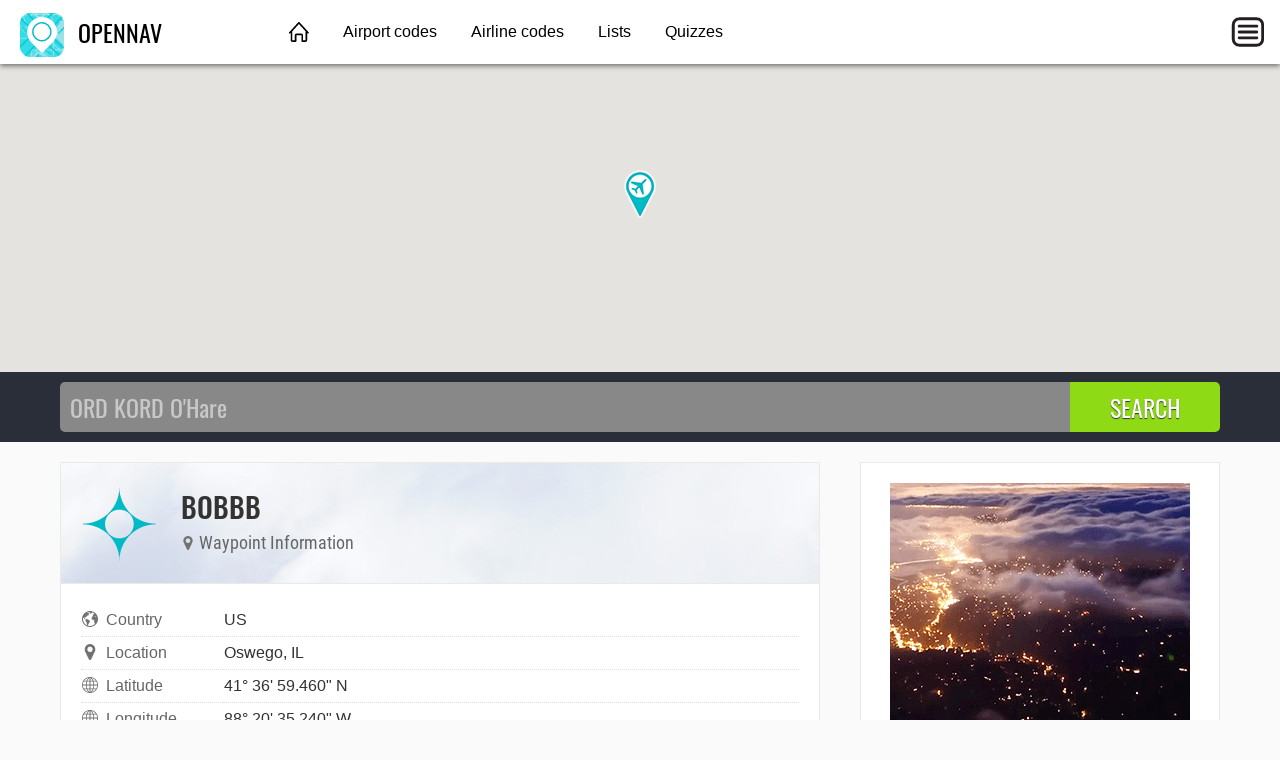

--- FILE ---
content_type: text/html; charset=utf-8
request_url: https://opennav.com/waypoint/US/BOBBB
body_size: 4567
content:
<!DOCTYPE html>
<html lang="en">
<head>
	<title>BOBBB waypoint | OpenNav</title>
	<meta charset="utf-8" />
	<meta name="viewport" content="width=device-width, initial-scale=1" />
	<meta name="keywords" content="airport, nav, navaid, vor, vortac, ndb, dme, waypoint, fix, airway, air route, rnav, gps, navigation, aviation" />
	<meta name="description" content="Maps and information about BOBBB aviation waypoint △ Oswego, IL US • Lat: 41° 36' 59.460&quot; N Lon: 88° 20' 35.240&quot; W • Click here to find more." />
	<meta property="og:image" content="https://opennav.com/images/ogimage.png" />
	<link href="https://opennav.com/waypoint/US/BOBBB" rel="canonical" />
	<link href="https://opennav.jp/ウェイポイント/US/BOBBB" hreflang="ja-JP" rel="alternate" />
	<link type="text/css" href="/fonts/Oswald.css" rel="stylesheet" />
	<link type="text/css" href="/fonts/RobotoCondensed.css" rel="stylesheet" />
	<link type="text/css" href="/css/opennav.css?20220306" rel="stylesheet" />

<script>window.msAdsQueue = window.msAdsQueue || [];</script>
<script async src="https://adsdk.microsoft.com/pubcenter/sdk.js?siteId=10321398&publisherId=252963727" crossorigin="anonymous"></script>

<script>
var latlng;
function initMaps() {
	latlng = new google.maps.LatLng(41.616517,-88.343122);
	var mapOptions = { zoom: 10, center: latlng, mapTypeId: google.maps.MapTypeId.HYBRID };
	var fullmap = new google.maps.Map(document.getElementById("fullmap"), mapOptions);
	new google.maps.Marker({position:latlng,map:fullmap,title:"BOBBB",icon:"/images/map-marker-plane.png"});

	if (typeof waypointmap === "function") { waypointmap(); }
	if (typeof airportmap === "function") { airportmap(); }
	if (typeof navaidmap === "function") { navaidmap(); }
}
</script>
</head>
<body>
	<header class="topnav">
		<div class="topnav-inner">
			<input id="mobilemenu-button" type="checkbox" class="mobilemenu-checkbox" />
			<nav>
				<div class="logo">
					<a href="/"><img src="/images/opennav-icon-44.png" alt="OpenNav" /> OPENNAV</a>
				</div>
				<ul class="menu">
					<li><a href="/" class="home">&nbsp;</a></li>
					<li><a href="/airportcodes">Airport codes</a></li>
					<li><a href="/airlinecodes">Airline codes</a></li>
					<li><a href="/lists">Lists</a></li>
					<li><a href="/quizzes">Quizzes</a></li>
				</ul>
				<label for="mobilemenu-button" class="mobilemenu-icon">&nbsp;</label>
				<label for="mobilemenu-button" class="mobilemenu-x">&nbsp;</label>
			</nav>
			<div id="mobilemenu-overlay"></div>
			<div class="mobilemenu">
				<ul>
					<li><a href="/">Home</a></li>
					<li><a href="/airportcodes">Airport codes</a></li>
					<li><a href="/airlinecodes">Airline codes</a></li>
					<li><a href="/lists">Lists</a></li>
					<li><a href="/quizzes">Quizzes</a></li>
					<li><a href="https://opennav.jp/ウェイポイント/US/BOBBB" class="lang">日本語</a></li>
				</ul>
			</div>
		</div>
	</header>
	<script>
	function closemenu(e){
		if(!e.target.matches('#mobilemenu-button,.mobilemenu-icon,.mobilemenu-x')){
			document.getElementById('mobilemenu-button').checked=false;
		}
	}
	document.body.addEventListener('click',closemenu);
	document.getElementById('mobilemenu-overlay').addEventListener('touchstart',closemenu);
	</script>
	<div id="fullmap" class="pagetop"></div>
	<form method="post" action="/search">
		<div class="searchbg">
			<div class="searchbar">
				<input type="search" name="q" placeholder="ORD KORD O'Hare" autocomplete="off" autocapitalize="off" />
				<input type="submit" value="SEARCH" />
			</div>
		</div>
	</form>
	<section class="data cacfbcai">
		<div class="main" itemscope itemtype="http://schema.org/GeoCoordinates">
			<meta itemprop="identifier" content="BOBBB" />
			<meta itemprop="name" content="BOBBB" />
			<meta itemprop="description" content="waypoint" />
			<meta itemprop="latitude" content="41.616517" />
			<meta itemprop="longitude" content="-88.343122" />
			<link itemprop="url" href="https://opennav.com/waypoint/US/BOBBB" />
			<link itemprop="image" href="/images/opennav-icon-44.png" />
			<section class="contentbox">
				<header class="title">
					<div class="title-icon chart-icon-waypoint"></div>
					<div>
						<h1>BOBBB</h1>
						<h4><span class="icon"><img src="/waypoint/US/BOBBB/mapmarker.svg" alt="" /></span> Waypoint Information</h4>
					</div>
				</header>
				<div class="contentbody">
<table class="datagrid fullwidth"><tr><td class="datalabel"><img class="dataicon" src="/images/icon-country.svg" alt="" />Country</td><td class="text-darkgray">US</td></tr><tr><td class="datalabel"><img class="dataicon" src="/images/icon-map-marker.svg" alt="" />Location</td><td class="text-darkgray">Oswego, IL</td></tr><tr><td class="datalabel"><img class="dataicon" src="/images/icon-globe.svg" alt="" />Latitude</td><td class="text-darkgray">41° 36' 59.460" N</td></tr><tr><td class="datalabel"><img class="dataicon" src="/images/icon-globe.svg" alt="" />Longitude</td><td class="text-darkgray">88° 20' 35.240" W</td></tr></table>
				</div>
			</section>

			<div class="amazonlinks">
				<h2>Squawk 18.99 For Fun</h2>
				<script async src="//adserve.site/amzn/43714a8a3cdc7e1efd42bfbdc86915fd.js"></script>
			</div>

			<section class="contentbox">
				<header><h3>Waypoints near BOBBB</h3></header>
				<div class="contentbody">
					<table><tr><td><div id="wmap"></div></td>
					<td><div class="waypointlist">
						<a href="/waypoint/US/AHSTN">AHSTN</a><br />
						<a href="/waypoint/US/ATUKE">ATUKE</a><br />
						<a href="/waypoint/US/AZMAT">AZMAT</a><br />
						<a href="/waypoint/US/BEMSE">BEMSE</a><br />
						<a href="/waypoint/US/BOMER">BOMER</a><br />
						<a href="/waypoint/US/CAMLI">CAMLI</a><br />
						<a href="/waypoint/US/CEXAB">CEXAB</a><br />
						<a href="/waypoint/US/CIMKO">CIMKO</a><br />
						<a href="/waypoint/US/COAST">COAST</a><br />
						<a href="/waypoint/US/DACKS">DACKS</a><br />
						<a href="/waypoint/US/DEGAN">DEGAN</a><br />
						<a href="/waypoint/US/EPABE">EPABE</a><br />
						<a href="/waypoint/US/FINZR">FINZR</a><br />
						<a href="/waypoint/US/GATLY">GATLY</a><br />
						<a href="/waypoint/US/GIDVE">GIDVE</a><br />
						<a href="/waypoint/US/HAMKO">HAMKO</a><br />
						<a href="/waypoint/US/HAPEX">HAPEX</a><br />
						<a href="/waypoint/US/HARIE">HARIE</a><br />
						<a href="/waypoint/US/HEGBI">HEGBI</a><br />
						<a href="/waypoint/US/HIHRY">HIHRY</a><br />
						<a href="/waypoint/US/HOBLT">HOBLT</a><br />
						<a href="/waypoint/US/HOGIE">HOGIE</a><br />
						<a href="/waypoint/US/JERRY">JERRY</a><br />
						<a href="/waypoint/US/KAREY">KAREY</a><br />
						<a href="/waypoint/US/LEEDN">LEEDN</a><br />
						<a href="/waypoint/US/LIARR">LIARR</a><br />
						<a href="/waypoint/US/MINOK">MINOK</a><br />
						<a href="/waypoint/US/NECLY">NECLY</a><br />
						<a href="/waypoint/US/PIDGE">PIDGE</a><br />
						<a href="/waypoint/US/RAHNN">RAHNN</a><br />
						<a href="/waypoint/US/RAYLI">RAYLI</a><br />
						<a href="/waypoint/US/RIESR">RIESR</a><br />
						<a href="/waypoint/US/SIRCO">SIRCO</a><br />
						<a href="/waypoint/US/SPNCE">SPNCE</a><br />
						<a href="/waypoint/US/STKNY">STKNY</a><br />
						<a href="/waypoint/US/UQITY">UQITY</a><br />
						<a href="/waypoint/US/USAGE">USAGE</a><br />
						<a href="/waypoint/US/VAINS">VAINS</a><br />
						<a href="/waypoint/US/WHAIL">WHAIL</a><br />
						<a href="/waypoint/US/ZABNU">ZABNU</a><br />
						<a href="/waypoint/US/ZETKO">ZETKO</a><br />
					</div></td></tr></table>
					<script>
					function waypointmap() {
						const mapOptions = { zoom: 10, center: latlng, mapTypeId: google.maps.MapTypeId.HYBRID };
						const wmap = new google.maps.Map(document.getElementById("wmap"), mapOptions);
						new google.maps.Marker({position:new google.maps.LatLng(41.712661,-88.357336),map:wmap,title:"AHSTN",icon:"/images/map-marker-plane.png"}).addListener("click",function(){window.location.href="/waypoint/US/AHSTN"});
						new google.maps.Marker({position:new google.maps.LatLng(41.583308,-88.205614),map:wmap,title:"ATUKE",icon:"/images/map-marker-plane.png"}).addListener("click",function(){window.location.href="/waypoint/US/ATUKE"});
						new google.maps.Marker({position:new google.maps.LatLng(41.771631,-88.350203),map:wmap,title:"AZMAT",icon:"/images/map-marker-plane.png"}).addListener("click",function(){window.location.href="/waypoint/US/AZMAT"});
						new google.maps.Marker({position:new google.maps.LatLng(41.520014,-88.420925),map:wmap,title:"BEMSE",icon:"/images/map-marker-plane.png"}).addListener("click",function(){window.location.href="/waypoint/US/BEMSE"});
						new google.maps.Marker({position:new google.maps.LatLng(41.711686,-88.314261),map:wmap,title:"BOMER",icon:"/images/map-marker-plane.png"}).addListener("click",function(){window.location.href="/waypoint/US/BOMER"});
						new google.maps.Marker({position:new google.maps.LatLng(41.420869,-88.158789),map:wmap,title:"CAMLI",icon:"/images/map-marker-plane.png"}).addListener("click",function(){window.location.href="/waypoint/US/CAMLI"});
						new google.maps.Marker({position:new google.maps.LatLng(41.619658,-88.435189),map:wmap,title:"CEXAB",icon:"/images/map-marker-plane.png"}).addListener("click",function(){window.location.href="/waypoint/US/CEXAB"});
						new google.maps.Marker({position:new google.maps.LatLng(41.656342,-88.195503),map:wmap,title:"CIMKO",icon:"/images/map-marker-plane.png"}).addListener("click",function(){window.location.href="/waypoint/US/CIMKO"});
						new google.maps.Marker({position:new google.maps.LatLng(41.737817,-88.454031),map:wmap,title:"COAST",icon:"/images/map-marker-plane.png"}).addListener("click",function(){window.location.href="/waypoint/US/COAST"});
						new google.maps.Marker({position:new google.maps.LatLng(41.607358,-88.469667),map:wmap,title:"DACKS",icon:"/images/map-marker-plane.png"}).addListener("click",function(){window.location.href="/waypoint/US/DACKS"});
						new google.maps.Marker({position:new google.maps.LatLng(41.683475,-88.217386),map:wmap,title:"DEGAN",icon:"/images/map-marker-plane.png"}).addListener("click",function(){window.location.href="/waypoint/US/DEGAN"});
						new google.maps.Marker({position:new google.maps.LatLng(41.742314,-88.453089),map:wmap,title:"EPABE",icon:"/images/map-marker-plane.png"}).addListener("click",function(){window.location.href="/waypoint/US/EPABE"});
						new google.maps.Marker({position:new google.maps.LatLng(41.651381,-88.250475),map:wmap,title:"FINZR",icon:"/images/map-marker-plane.png"}).addListener("click",function(){window.location.href="/waypoint/US/FINZR"});
						new google.maps.Marker({position:new google.maps.LatLng(41.601508,-88.317100),map:wmap,title:"GATLY",icon:"/images/map-marker-plane.png"}).addListener("click",function(){window.location.href="/waypoint/US/GATLY"});
						new google.maps.Marker({position:new google.maps.LatLng(41.694747,-88.316031),map:wmap,title:"GIDVE",icon:"/images/map-marker-plane.png"}).addListener("click",function(){window.location.href="/waypoint/US/GIDVE"});
						new google.maps.Marker({position:new google.maps.LatLng(41.597878,-88.422775),map:wmap,title:"HAMKO",icon:"/images/map-marker-plane.png"}).addListener("click",function(){window.location.href="/waypoint/US/HAMKO"});
						new google.maps.Marker({position:new google.maps.LatLng(41.648011,-88.204408),map:wmap,title:"HAPEX",icon:"/images/map-marker-plane.png"}).addListener("click",function(){window.location.href="/waypoint/US/HAPEX"});
						new google.maps.Marker({position:new google.maps.LatLng(41.631128,-88.211500),map:wmap,title:"HARIE",icon:"/images/map-marker-plane.png"}).addListener("click",function(){window.location.href="/waypoint/US/HARIE"});
						new google.maps.Marker({position:new google.maps.LatLng(41.807014,-88.278711),map:wmap,title:"HEGBI",icon:"/images/map-marker-plane.png"}).addListener("click",function(){window.location.href="/waypoint/US/HEGBI"});
						new google.maps.Marker({position:new google.maps.LatLng(41.615147,-88.320292),map:wmap,title:"HIHRY",icon:"/images/map-marker-plane.png"}).addListener("click",function(){window.location.href="/waypoint/US/HIHRY"});
						new google.maps.Marker({position:new google.maps.LatLng(41.605781,-88.179419),map:wmap,title:"HOBLT",icon:"/images/map-marker-plane.png"}).addListener("click",function(){window.location.href="/waypoint/US/HOBLT"});
						new google.maps.Marker({position:new google.maps.LatLng(41.773056,-88.197350),map:wmap,title:"HOGIE",icon:"/images/map-marker-plane.png"}).addListener("click",function(){window.location.href="/waypoint/US/HOGIE"});
						new google.maps.Marker({position:new google.maps.LatLng(41.692417,-88.323567),map:wmap,title:"JERRY",icon:"/images/map-marker-plane.png"}).addListener("click",function(){window.location.href="/waypoint/US/JERRY"});
						new google.maps.Marker({position:new google.maps.LatLng(41.771572,-88.353258),map:wmap,title:"KAREY",icon:"/images/map-marker-plane.png"}).addListener("click",function(){window.location.href="/waypoint/US/KAREY"});
						new google.maps.Marker({position:new google.maps.LatLng(41.713158,-88.316353),map:wmap,title:"LEEDN",icon:"/images/map-marker-plane.png"}).addListener("click",function(){window.location.href="/waypoint/US/LEEDN"});
						new google.maps.Marker({position:new google.maps.LatLng(41.678919,-88.222725),map:wmap,title:"LIARR",icon:"/images/map-marker-plane.png"}).addListener("click",function(){window.location.href="/waypoint/US/LIARR"});
						new google.maps.Marker({position:new google.maps.LatLng(41.468864,-88.363286),map:wmap,title:"MINOK",icon:"/images/map-marker-plane.png"}).addListener("click",function(){window.location.href="/waypoint/US/MINOK"});
						new google.maps.Marker({position:new google.maps.LatLng(41.770808,-88.425900),map:wmap,title:"NECLY",icon:"/images/map-marker-plane.png"}).addListener("click",function(){window.location.href="/waypoint/US/NECLY"});
						new google.maps.Marker({position:new google.maps.LatLng(41.460633,-88.419519),map:wmap,title:"PIDGE",icon:"/images/map-marker-plane.png"}).addListener("click",function(){window.location.href="/waypoint/US/PIDGE"});
						new google.maps.Marker({position:new google.maps.LatLng(41.580183,-88.338117),map:wmap,title:"RAHNN",icon:"/images/map-marker-plane.png"}).addListener("click",function(){window.location.href="/waypoint/US/RAHNN"});
						new google.maps.Marker({position:new google.maps.LatLng(41.684808,-88.321778),map:wmap,title:"RAYLI",icon:"/images/map-marker-plane.png"}).addListener("click",function(){window.location.href="/waypoint/US/RAYLI"});
						new google.maps.Marker({position:new google.maps.LatLng(41.700350,-88.416347),map:wmap,title:"RIESR",icon:"/images/map-marker-plane.png"}).addListener("click",function(){window.location.href="/waypoint/US/RIESR"});
						new google.maps.Marker({position:new google.maps.LatLng(41.631706,-88.277964),map:wmap,title:"SIRCO",icon:"/images/map-marker-plane.png"}).addListener("click",function(){window.location.href="/waypoint/US/SIRCO"});
						new google.maps.Marker({position:new google.maps.LatLng(41.810383,-88.281444),map:wmap,title:"SPNCE",icon:"/images/map-marker-plane.png"}).addListener("click",function(){window.location.href="/waypoint/US/SPNCE"});
						new google.maps.Marker({position:new google.maps.LatLng(41.506781,-88.290444),map:wmap,title:"STKNY",icon:"/images/map-marker-plane.png"}).addListener("click",function(){window.location.href="/waypoint/US/STKNY"});
						new google.maps.Marker({position:new google.maps.LatLng(41.700167,-88.416183),map:wmap,title:"UQITY",icon:"/images/map-marker-plane.png"}).addListener("click",function(){window.location.href="/waypoint/US/UQITY"});
						new google.maps.Marker({position:new google.maps.LatLng(41.693656,-88.422667),map:wmap,title:"USAGE",icon:"/images/map-marker-plane.png"}).addListener("click",function(){window.location.href="/waypoint/US/USAGE"});
						new google.maps.Marker({position:new google.maps.LatLng(41.759669,-88.371822),map:wmap,title:"VAINS",icon:"/images/map-marker-plane.png"}).addListener("click",function(){window.location.href="/waypoint/US/VAINS"});
						new google.maps.Marker({position:new google.maps.LatLng(41.620036,-88.370486),map:wmap,title:"WHAIL",icon:"/images/map-marker-plane.png"}).addListener("click",function(){window.location.href="/waypoint/US/WHAIL"});
						new google.maps.Marker({position:new google.maps.LatLng(41.546500,-88.318286),map:wmap,title:"ZABNU",icon:"/images/map-marker-plane.png"}).addListener("click",function(){window.location.href="/waypoint/US/ZABNU"});
						new google.maps.Marker({position:new google.maps.LatLng(41.807694,-88.282339),map:wmap,title:"ZETKO",icon:"/images/map-marker-plane.png"}).addListener("click",function(){window.location.href="/waypoint/US/ZETKO"});
					}
					</script>
				</div>
			</section>

			<section class="contentbox">
				<header><h3>Airports near BOBBB</h3></header>
				<div class="contentbody">
					<table><tr><td><div id="amap"></div></td>
					<td><div class="airportlist">
						<a href="/airport/KDKB">KDKB</a><br />
						<a href="/airport/KARR">KARR</a><br />
						<a href="/airport/KC09">KC09</a><br />
						<a href="/airport/KDPA">KDPA</a><br />
						<a href="/airport/KJOT">KJOT</a><br />
						<a href="/airport/K1C5">K1C5</a><br />
						<a href="/airport/K06C">K06C</a><br />
						<a href="/airport/KLOT">KLOT</a><br />
					</div></td></tr></table>
					<script>
					function airportmap() {
						const mapOptions = { zoom: 9, center: latlng, mapTypeId: google.maps.MapTypeId.HYBRID };
						const amap = new google.maps.Map(document.getElementById("amap"), mapOptions);
						new google.maps.Marker({position:new google.maps.LatLng(41.9337005600,-88.7057037400),map:amap,title:"KDKB",icon:"/images/map-marker-plane.png"}).addListener("click",function(){window.location.href="/airport/KDKB"});
						new google.maps.Marker({position:new google.maps.LatLng(41.7719170000,-88.4756670000),map:amap,title:"KARR",icon:"/images/map-marker-plane.png"}).addListener("click",function(){window.location.href="/airport/KARR"});
						new google.maps.Marker({position:new google.maps.LatLng(41.4253997800,-88.4187011700),map:amap,title:"KC09",icon:"/images/map-marker-plane.png"}).addListener("click",function(){window.location.href="/airport/KC09"});
						new google.maps.Marker({position:new google.maps.LatLng(41.9069440000,-88.2482030000),map:amap,title:"KDPA",icon:"/images/map-marker-plane.png"}).addListener("click",function(){window.location.href="/airport/KDPA"});
						new google.maps.Marker({position:new google.maps.LatLng(41.5176940000,-88.1756110000),map:amap,title:"KJOT",icon:"/images/map-marker-plane.png"}).addListener("click",function(){window.location.href="/airport/KJOT"});
						new google.maps.Marker({position:new google.maps.LatLng(41.6959991455,-88.1292037964),map:amap,title:"K1C5",icon:"/images/map-marker-plane.png"}).addListener("click",function(){window.location.href="/airport/K1C5"});
						new google.maps.Marker({position:new google.maps.LatLng(41.9892997742,-88.1011962891),map:amap,title:"K06C",icon:"/images/map-marker-plane.png"}).addListener("click",function(){window.location.href="/airport/K06C"});
						new google.maps.Marker({position:new google.maps.LatLng(41.6072500000,-88.0962220000),map:amap,title:"KLOT",icon:"/images/map-marker-plane.png"}).addListener("click",function(){window.location.href="/airport/KLOT"});
					}
					</script>
				</div>
			</section>

			<section class="contentbox">
				<header><h3>Navaids near BOBBB</h3></header>
				<div class="contentbody">
					<table><tr><td><div id="nmap"></div></td>
					<td><div class="navlist">
						<a href="/navaid/US/DKB/DEKALB">DKB</a><br />
						<a href="/navaid/US/DPA/DUPAGE">DPA</a><br />
						<a href="/navaid/US/JOT/JOLIET">JOT</a><br />
						<a href="/navaid/US/ME/DEANA">ME</a><br />
					</div></td></tr></table>
					<script>
					function navaidmap() {
						const mapOptions = { zoom: 9, center: latlng, mapTypeId: google.maps.MapTypeId.HYBRID };
						const nmap = new google.maps.Map(document.getElementById("nmap"), mapOptions);
						new google.maps.Marker({position:new google.maps.LatLng(41.934038,-88.707321),map:nmap,title:"DKB",icon:"/images/map-marker-plane.png"}).addListener("click",function(){window.location.href="/navaid/US/DKB/DEKALB"});
						new google.maps.Marker({position:new google.maps.LatLng(41.890362,-88.350172),map:nmap,title:"DPA",icon:"/images/map-marker-plane.png"}).addListener("click",function(){window.location.href="/navaid/US/DPA/DUPAGE"});
						new google.maps.Marker({position:new google.maps.LatLng(41.546416,-88.318411),map:nmap,title:"JOT",icon:"/images/map-marker-plane.png"}).addListener("click",function(){window.location.href="/navaid/US/JOT/JOLIET"});
						new google.maps.Marker({position:new google.maps.LatLng(41.967773,-88.026699),map:nmap,title:"ME",icon:"/images/map-marker-plane.png"}).addListener("click",function(){window.location.href="/navaid/US/ME/DEANA"});
					}
					</script>
				</div>
			</section>

			<div class="amazonlinks">
				<h2>Squawk 18.99 For Fun</h2>
				<script async src="//adserve.site/amzn/a7e4d924559d528fb15dcbb07fe2997d.js"></script>
			</div>
		</div>
		<aside>
			<div class="contentbox">
				<div class="contentbody">
					<div class="box300x250 elem-center"><a href="https://atc-sim.com/welcome"><img src="/ads/clouds-above-bay.gif" width="300" height="250" alt="Clouds above bay"></a></div>
				</div>
			</div>

			<div class="ads-sticky-sidebar">

				<section class="contentbox">
					<header class="downarrow"><h3>You Might Also Like</h3></header>
					<div class="contentbody">
						<div class="box300x250 elem-center"><a href="https://atc-sim.com/welcome"><img src="/ads/atcsim-heathrow-300x250.jpg" width="300" height="250" alt="" /></a></div>
					</div>
				</section>

				<section class="contentbox">
					<header><h3>From Around The Web</h3></header>
					<div class="contentbody">
						<div class="box300x250 elem-center"><script async src="//adserve.site/amzn/f9fa890a3d2d7cd4e96bf924d3386b5e.js"></script></div>
					</div>
				</section>

			</div>
		</aside>
	</section>
	<footer class="worldmap">
		<div class="footer-content">
			<div class="footer-top">
				<div class="logo-wrap">
					<a href="/"><img src="/images/opennav-icon-44.png" alt="OpenNav" /> OpenNav</a>
				</div>
			</div>
			<div class="footer-bottom columns col-4-4">
				<div class="column col-4-1">
					<h4>Site</h4>
					<ul>
						<li><a href="/">Home</a></li>
						<li><a href="/about">About OpenNav</a></li>
					</ul>
				</div>
				<div class="column col-4-1">
					<h4>Other Sites</h4>
					<ul>
						<li><a href="https://airportcodes.aero">Airport Codes</a></li>
						<li><a href="https://airlinecodes.info">Airline Codes</a></li>
						<li><a href="https://airlinelogos.aero">Airline Logos</a></li>
					</ul>
				</div>
				<div class="column col-4-1">
					<h4>Explore</h4>
					<ul>
						<li><a href="https://atc-sim.com/welcome">Air Traffic Control Game</a></li>
					<li><a href="https://airlinecodes.info/PQ">Airline Code PQ</a></li>
						<li><a href="https://airportcodes.aero/bwi">Airport Code BWI</a></li>
						<li><a href="https://www.youtube.com/watch?v=ZG2OCB2842Y">Airport Codes Video</a></li>
					</ul>
				</div>
				<div class="column col-4-1">
					<h4>Quizzes</h4>
					<ul>
						<li><a href="https://airlinelogos.aero/quiz">Airline Logo Quiz</a></li>
						<li><a href="/airliner-identification-quiz">Airliner Identification Quiz</a></li>
						<li><a href="/extreme-approaches-quiz">Extreme Approaches Quiz</a></li>
						<li><a href="/quizzes">All Quizzes</a></li>
					</ul>
				</div>
			</div>
		</div>
	</footer>
<script src="https://maps.googleapis.com/maps/api/js?key=AIzaSyAa-xqHVAj20OMSeUTFNA1AFKeyuiJFJRY&callback=initMaps" async defer></script>
</body>
</html>


--- FILE ---
content_type: text/html; charset=utf-8
request_url: https://adserve.site/amzn/43714a8a3cdc7e1efd42bfbdc86915fd/760
body_size: 564
content:
<!DOCTYPE html>
<html lang="en">
<head>
<title>AdServe</title>
<style>
html,body{margin:0;overflow:hidden;padding:0;}
.items { display: flex; justify-content: space-around; overflow: hidden; padding: 12px; }
.item .img { box-shadow: 0 0 8px 1px #ccc; margin: 10px; }
.item .img:active, .item .img:hover { box-shadow: 0 0 8px 1px #999; }
.item .img img { display: block; max-height: 170px; width: auto; }
@media all and (max-width: 575px) { .item .img img { max-height: 140px; } }
</style>
</head>
<body>
<div class="items">
<div class="item"><div class="img"><a href="/amznto/4kwGUh3" rel="sponsored" target="_top"><img src="/amzn/i/B0CZTDP4DW-janet-737-navy.jpg" alt="Janet 737" /></a></div></div>
<div class="item"><div class="img"><a href="/amznto/44ocY2a" rel="sponsored" target="_top"><img src="/amzn/i/B0FGYB5KFB-dulce-base-brown.jpg" alt="Dulce Base" /></a></div></div>
<div class="item"><div class="img"><a href="/amznto/3TOLUCv" rel="sponsored" target="_top"><img src="/amzn/i/B0D1369NPJ-so-long-suckers-purple.jpg" alt="So Long, Suckers!" /></a></div></div>
<div class="item"><div class="img"><a href="/amznto/3U9axu3" rel="sponsored" target="_top"><img src="/amzn/i/B0CZYMKXCZ-area-51-sign-black.jpg" alt="Area 51 Sign" /></a></div></div>
</div>
</body>
</html>


--- FILE ---
content_type: text/html; charset=utf-8
request_url: https://adserve.site/amzn/a7e4d924559d528fb15dcbb07fe2997d/760
body_size: 570
content:
<!DOCTYPE html>
<html lang="en">
<head>
<title>AdServe</title>
<style>
html,body{margin:0;overflow:hidden;padding:0;}
.items { display: flex; justify-content: space-around; overflow: hidden; padding: 12px; }
.item .img { box-shadow: 0 0 8px 1px #ccc; margin: 10px; }
.item .img:active, .item .img:hover { box-shadow: 0 0 8px 1px #999; }
.item .img img { display: block; max-height: 170px; width: auto; }
@media all and (max-width: 575px) { .item .img img { max-height: 140px; } }
</style>
</head>
<body>
<div class="items">
<div class="item"><div class="img"><a href="/amznto/46w7W4S" rel="sponsored" target="_top"><img src="/amzn/i/B0FH3Y75YK-777-final-approach-golden-yellow.jpg" alt="777 final approach" /></a></div></div>
<div class="item"><div class="img"><a href="/amznto/3vdsUWg" rel="sponsored" target="_top"><img src="/amzn/i/B0CDB22MWK-airport-sign-outline.jpg" alt="Airport sign outline" /></a></div></div>
<div class="item"><div class="img"><a href="/amznto/41jsnyA" rel="sponsored" target="_top"><img src="/amzn/i/B0FF8SHVNM-southwest-737-800-royal-blue.jpg" alt="Southwest Airlines Boeing 737-800" /></a></div></div>
<div class="item"><div class="img"><a href="/amznto/45WDNvv" rel="sponsored" target="_top"><img src="/amzn/i/B0FH3Y75YK-777-final-approach-sapphire-blue.jpg" alt="777 final approach" /></a></div></div>
</div>
</body>
</html>


--- FILE ---
content_type: text/html; charset=utf-8
request_url: https://adserve.site/amzn/f9fa890a3d2d7cd4e96bf924d3386b5e/300
body_size: 332
content:
<!DOCTYPE html>
<html lang="en">
<head>
<title>AdServe</title>
<style>
html,body{margin:0;overflow:hidden;padding:0;}
.item .img:active, .item .img:hover { opacity: 0.8; }
</style>
</head>
<body>
<div class="items">
<div class="item"><div class="img"><a href="/amznto/3tG1hA6" rel="sponsored" target="_top"><img src="/amzn/i/B07KWD4ZDM-skyhawk-check-out-my-six-pack-300x250-kapabg.jpg" alt="Skyhawk Check Out My Six Pack" /></a></div></div>
</div>
</body>
</html>


--- FILE ---
content_type: text/css
request_url: https://opennav.com/css/opennav.css?20220306
body_size: 17473
content:
/* === GENERAL === */

body { background: #fafafa; color: #666; font-family: arial,helvetica,sans-serif; font-size: 16px; margin: 0; padding: 0; text-align: left; }
body.stripebg { background: #2786c6 url("/images/stripebg.gif"); }
a, a:visited { color: #059aff; text-decoration: none; outline: none; word-wrap: break-word; }
a:active, a:hover { text-decoration: underline; }
form { margin: 0; padding: 0; }
h1,h2,h3,h4,h5,h6 { font-family: Oswald,arial,helvetica,sans-serif; margin: 0; padding: 0; }
h1 { color: #333; font-size: 24px; font-weight: 700; }
h2 { color: #000; font-size: 18px; font-weight: 700; }
h3 { font-size: 16px; font-weight: 700; }
iframe { border: none; overflow: hidden; }
img { border: none; }

.columns { display: table; width: 1140px; margin: 0 auto; }
.column { display: table-cell; vertical-align: top; }
.content { display: table-cell; width: 740px; vertical-align: top; }
.sidebar { display: table-cell; width: 400px; vertical-align: top; }
.content-home { display: table-cell; width: 850px; vertical-align: top; }
.sidebar-home { display: table-cell; width: 290px; vertical-align: top; }

.col-4-4 { width: 100%; }
.col-4-1 { width: 25%; }

.block200 { height: 200px; }
.block150 { height: 150px; }
.block140 { height: 140px; }
.block120 { height: 120px; }
.block100 { height: 100px; }
.block90 { height: 90px; }
.block80 { height: 80px; }
.block70 { height: 70px; }
.block60 { height: 60px; }
.block50 { height: 50px; }
.block40 { height: 40px; }
.block30 { height: 30px; }
.block20 { height: 20px; }
.block10 { height: 10px; }
.block8 { height: 8px; }
.block6 { height: 6px; }

.mb70 { margin-bottom: 70px; }
.mb60 { margin-bottom: 60px; }
.mb50 { margin-bottom: 50px; }
.mb40 { margin-bottom: 40px; }
.mb30 { margin-bottom: 30px; }
.mb20 { margin-bottom: 20px; }
.mb10 { margin-bottom: 10px; }

.center_text { text-align: center; }
.center_elem { margin: 0 auto; }
.left_text { text-align: left; }
.left_elem { float: left; }
.right_text { text-align: right; }
.right_elem { float: right; }
.text-center { text-align: center; }
.text-left { text-align: left; }
.text-right { text-align: right; }

.elem-center { margin: 0 auto; }
.elem-left { float: left; }
.elem-right { float: right; }
.elem-inline { display: inline-block; }
.elem-top { vertical-align: top; }
.elem-middle { vertical-align: middle; }
.elem-hidden { display: none; }

.text24 { font-size: 24px; }
.text20 { font-size: 20px; }
.text18 { font-size: 18px; }
.text16 { font-size: 16px; }
.text14 { font-size: 14px; }
.text12 { font-size: 12px; }
.text11 { font-size: 11px; }
.text10 { font-size: 10px; }

.text-black { color: #000; }
.text-darkgray { color: #333; }
.textlightgray { color: #808092; }
.text_gray { color: #666; }
.text_ltgray { color: #bbb; }

.box468x60  { width: 468px; height: 60px;  }
.box300x360 { width: 300px; height: 360px; }
.box300x290 { width: 300px; height: 290px; }
.box300x250 { width: 300px; height: 250px; }
.box300x130 { width: 300px; height: 130px; }
.box300x50  { width: 300px; height: 50px;  }
.box280x140 { width: 280px; height: 140px; }
.box280x100 { width: 280px; height: 100px; }
.box250x320 { width: 250px; height: 320px; }
.box250x250 { width: 250px; height: 250px; }
.box250x140 { width: 250px; height: 140px; }
.box250x100 { width: 250px; height: 100px; }
.box160x600 { width: 160px; height: 600px; }

.pagetop { margin-top: 64px; }
.mobile_only { display: none; }


/* === HEADER === */

header.topnav { background-color: #fff; box-shadow: 0 2px 5px rgba(0,0,0,0.5); height: 64px; left: 0; position: fixed; top: 0; width: 100%; z-index: 11; }
header.topnav a { color: #000; }
header.topnav a, header.topnav a:active, header.topnav a:hover, header.topnav a:visited { text-decoration: none; }
header.topnav nav { background-color: #fff; height: 64px; position: relative; width: 100%; z-index: 12; }
header.topnav nav .logo { font-family: Oswald,arial,helvetica,sans-serif; font-size: 24px; height: 64px; left: 20px; line-height: 64px; position: absolute; top: 0; width: 264px; }
header.topnav nav .logo img { margin: 10px 8px 0 0; vertical-align: -14px; }
header.topnav nav ul.menu { list-style-type: none; margin: 0 0 0 264px; padding: 0 10px; text-align: left; }
header.topnav nav ul.menu li { display: inline-block; }
header.topnav nav ul.menu li a { color: #000; display: inline-block; height: 64px; line-height: 64px; padding: 0 15px; }
header.topnav nav ul.menu li a:hover { background-color: #ddd; color: #059aff; }
header.topnav nav ul.menu li a.home { background: transparent url("[data-uri]") no-repeat center center; background-size: 20px 20px; padding: 0; width: 50px; }
header.topnav nav ul.menu li a.home:hover { background: #ddd url("[data-uri]") no-repeat center center; background-size: 20px 20px; padding: 0; width: 50px; }
header.topnav nav ul.menu li a.lang { padding-left: 38px; position: relative; }
header.topnav nav ul.menu li a.lang:before { background: transparent url("[data-uri]") no-repeat center center; background-size: 20px 20px; content: ""; height: 20px; left: 14px; position: absolute; top: 50%; transform: translateY(-50%); width: 20px; }
header.topnav nav ul.menu li a.lang:hover:before { background: transparent url("[data-uri]") no-repeat center center; background-size: 20px 20px; content: ""; height: 20px; left: 14px; position: absolute; top: 50%; transform: translateY(-50%); width: 20px; }
header.topnav nav label.mobilemenu-icon { background: transparent url("[data-uri]") no-repeat center center; background-size: contain; cursor: pointer; display: inline-block; height: 44px; margin: 10px; position: absolute; right: 0; top: 0; width: 44px; }
header.topnav nav label.mobilemenu-x { background: transparent url("[data-uri]") no-repeat center center; background-size: contain; cursor: pointer; display: none; height: 28px; margin: 10px; position: absolute; right: 8px; top: 8px; width: 28px; }
header.topnav .mobilemenu { background-color: #1f2532; left: 0; max-height: 0; overflow: hidden; position: absolute; top: 64px; transition: max-height 0.5s linear; visibility: hidden; width: 100%; will-change: height, max-height; z-index: 12; }
header.topnav .mobilemenu ul { border-top: 1px solid #111; list-style: none; margin: 0; padding: 0; }
header.topnav .mobilemenu ul li { border-top: 1px solid #2f3542; border-bottom: 1px solid #111; text-align: left; padding: 0 20px; }
header.topnav .mobilemenu ul li a { display: block; padding: 16px 0; }
header.topnav .mobilemenu ul li a, header.topnav .mobilemenu ul li a:visited { color: #fff; }
header.topnav .mobilemenu ul li a.lang { padding-left: 25px; position: relative; }
header.topnav .mobilemenu ul li a.lang:before { background: transparent url("[data-uri]") no-repeat center center; background-size: 20px 20px; content: ""; height: 20px; left: 0; position: absolute; top: 50%; transform: translateY(-50%); width: 20px; }
header.topnav .mobilemenu-checkbox { margin: 0; opacity: 0; padding: 0; position: absolute; right: -20px; top: 0; }
header.topnav #mobilemenu-overlay { background-color: rgba(0,0,0,0.98); height: 100vh; display: none; position: absolute; width: 100vw; z-index: 10; }
header.topnav #mobilemenu-button:checked ~ nav label.mobilemenu-icon { display: none; }
header.topnav #mobilemenu-button:checked ~ nav label.mobilemenu-x { display: inline-block; }
header.topnav #mobilemenu-button:checked ~ #mobilemenu-overlay { display: block; }
header.topnav #mobilemenu-button:checked ~ .mobilemenu { max-height: 1000px; visibility: visible; }
header.topnav .google-auto-placed { display: none; }


/* === FOOTER === */

footer.worldmap { background: #292e38 url("/images/worldmapdots.png"); text-align: left; }
footer.worldmap .footer-content { margin: 0 auto; max-width: 100%; width: 1000px; overflow: hidden; }
footer.worldmap .footer-top { border-bottom: 2px solid #3d444f; padding: 50px 0 20px; }
footer.worldmap .logo-wrap { color: #000; display: inline-block; font-family: "Roboto Condensed",arial,helvetica,sans-serif; font-size: 24px; height: 44px; padding: 10px 20px; }
footer.worldmap .logo-wrap a, footer.worldmap .logo-wrap a:active, footer.worldmap .logo-wrap a:hover, footer.worldmap .logo-wrap a:visited { color: #fff; text-decoration: none; outline: none; }
footer.worldmap .logo-wrap img { height: 44px; margin-right: 10px; vertical-align: middle; width: 44px; }
footer.worldmap .footer-bottom { padding: 40px 0; }
footer.worldmap .footer-bottom .column { margin-bottom: 20px; }
footer.worldmap .footer-bottom h4 { color: #fff; font-family: "Roboto Condensed",arial,helvetica,sans-serif; font-size: 16px; font-weight: 500; margin: 0 0 15px; }
footer.worldmap .footer-bottom ul { list-style-type: none; margin: 0; padding: 0; }
footer.worldmap .footer-bottom a { color: #727272; display: inline-block; margin-bottom: 5px; text-decoration: none; }
footer.worldmap .footer-bottom a:active, footer.worldmap .footer-bottom a:hover { color: #00bac6; }
footer.worldmap .footer-bottom a:visited { color: #727272; }
footer.worldmap .google-auto-placed { display: none; }


/* === BANNERS === */

#fullmap { background-color: #e5e3df; height: 40vh; padding-bottom: 20px; width: 100%; }
.bannertop { align-items: center; background: #333 repeat center center; display: flex; height: 300px; justify-content: center; overflow: hidden; width: 100%; }
.bannertop h1 { color: #fff; font-size: 8vw; font-weight: 400; line-height: 1.2; margin: 64px 0 0; padding: 0; text-shadow: 2px 2px #000; text-transform: uppercase; }
.bannertop h1.code { font-family: "IBM Plex Sans Condensed",Oswald,arial,helvetica,sans-serif; font-size: 20vmin; font-weight: 500; }
.bannertop h1.ja-JP { font-weight: 700; }
.bannertop.bannertop-1 { background-image: url("/images/bannertop/bannertop-full-1.jpg"); }
.bannertop.bannertop-2 { background-image: url("/images/bannertop/bannertop-full-2.jpg"); }
.bannertop.bannertop-3 { background-image: url("/images/bannertop/bannertop-full-3.jpg"); }
.bannertop.bannertop-4 { background-image: url("/images/bannertop/bannertop-full-4.jpg"); }
.bannertop.bannertop-5 { background-image: url("/images/bannertop/bannertop-full-5.jpg"); }
.bannertop.bannertop-6 { background-image: url("/images/bannertop/bannertop-full-6.jpg"); }
.bannertop.bannertop-7 { background-image: url("/images/bannertop/bannertop-full-7.jpg"); }
.bannertop.bannertop-8 { background-image: url("/images/bannertop/bannertop-full-8.jpg"); }
.bannertop.bannertop-9 { background-image: url("/images/bannertop/bannertop-full-9.jpg"); }
.bannertop.bannertop-10 { background-image: url("/images/bannertop/bannertop-full-10.jpg"); }
@media (max-width: 1199px) {
.bannertop.bannertop-1 { background-image: url("/images/bannertop/bannertop-1200-1.jpg"); }
.bannertop.bannertop-2 { background-image: url("/images/bannertop/bannertop-1200-2.jpg"); }
.bannertop.bannertop-3 { background-image: url("/images/bannertop/bannertop-1200-3.jpg"); }
.bannertop.bannertop-4 { background-image: url("/images/bannertop/bannertop-1200-4.jpg"); }
.bannertop.bannertop-5 { background-image: url("/images/bannertop/bannertop-1200-5.jpg"); }
.bannertop.bannertop-6 { background-image: url("/images/bannertop/bannertop-1200-6.jpg"); }
.bannertop.bannertop-7 { background-image: url("/images/bannertop/bannertop-1200-7.jpg"); }
.bannertop.bannertop-8 { background-image: url("/images/bannertop/bannertop-1200-8.jpg"); }
.bannertop.bannertop-9 { background-image: url("/images/bannertop/bannertop-1200-9.jpg"); }
.bannertop.bannertop-10 { background-image: url("/images/bannertop/bannertop-1200-10.jpg"); }
}
@media (max-width: 575px) {
.bannertop.bannertop-1 { background-image: url("/images/bannertop/bannertop-600-1.jpg"); }
.bannertop.bannertop-2 { background-image: url("/images/bannertop/bannertop-600-2.jpg"); }
.bannertop.bannertop-3 { background-image: url("/images/bannertop/bannertop-600-3.jpg"); }
.bannertop.bannertop-4 { background-image: url("/images/bannertop/bannertop-600-4.jpg"); }
.bannertop.bannertop-5 { background-image: url("/images/bannertop/bannertop-600-5.jpg"); }
.bannertop.bannertop-6 { background-image: url("/images/bannertop/bannertop-600-6.jpg"); }
.bannertop.bannertop-7 { background-image: url("/images/bannertop/bannertop-600-7.jpg"); }
.bannertop.bannertop-8 { background-image: url("/images/bannertop/bannertop-600-8.jpg"); }
.bannertop.bannertop-9 { background-image: url("/images/bannertop/bannertop-600-9.jpg"); }
.bannertop.bannertop-10 { background-image: url("/images/bannertop/bannertop-600-10.jpg"); }
}


/* === SECTIONS === */

div.data, section.data { background-color: #fafafa; display: flex; margin: 0 auto; max-width: 100%; padding-bottom: 40px; width: 1200px; }
div.data .full, section.data .full { box-sizing: border-box; max-width: 100%; padding: 20px; width: auto; }
div.data .main, section.data .main { box-sizing: border-box; max-width: 100%; padding: 20px; width: 800px; }
div.data main, section.data main { box-sizing: border-box; max-width: 100%; padding: 20px; width: 800px; }
div.data aside, section.data aside { box-sizing: border-box; max-width: 100%; padding: 20px; width: 400px; }


/* === CONTENT AREA === */

header.title { align-items: center; display: flex; padding: 20px 0; }
header.title h1 { font-size: 28px; font-weight: 500; line-height: 34px; margin: 0 0 6px; }
header.title h2 { font-size: 28px; font-weight: 500; line-height: 34px; margin: 0 0 6px; }
header.title h4 { color: #666; font-family: "Roboto Condensed",arial,helvetica,sans-serif; font-size: 18px; font-weight: 400; line-height: 26px; }
header.title h4 .icon { vertical-align: -1px; }
header.title h4 .icon img { height: 14px; width: 14px; }
.contentbox { background-color: #fff; border: 1px solid #eaeaea; margin-bottom: 40px; overflow: hidden; }
.contentbox header { background: #e3eaf2 url("/images/overcast-800x200.jpg"); border-bottom: 1px solid #eaeaea; padding: 20px; }
.contentbox header.downarrow { background: url("/images/icon-curved-down-arrow.svg") 200px 8px / 60px 60px no-repeat, #e3eaf2 url("/images/overcast-800x200.jpg"); }
.contentbox header.downarrow140 { background: url("/images/icon-curved-down-arrow.svg") 140px 8px / 60px 60px no-repeat, #e3eaf2 url("/images/overcast-800x200.jpg"); }
.contentbox header.letters { background: #f0f4fc; font-weight: 400; margin-bottom: 30px; padding: 20px 0; }
.contentbox header.letters a, .contentbox header.letters a:visited { text-decoration: none; }
.contentbox header.letters h4 { color: #333; font-family: "Roboto Condensed",arial,helvetica,sans-serif; font-size: 18px; font-weight: 400; margin: 0 0 12px 24px; }
.contentbox header.meta { background: #fdfdfd; border-bottom: none; font-weight: 700; padding: 20px; }
@media all and (max-width: 575px) {
	.contentbox header.meta { font-size: 14px; }
}
.contentbox header h3 { color: #292e38; font-family: "Roboto Condensed",arial,helvetica,sans-serif; font-size: 20px; font-weight: 500; }
.contentbox .contentbody { padding: 20px; }
@media all and (max-width: 575px) {
	.contentbox .contentbody { padding: 10px; }
	.contentbox .contentbody.ranklist { padding: 0; }
}
.contentbox .contentbody.logos { text-align: center; }
.contentbox .contentbody.logos img { max-width: 100%; width: 500px; }
.contentbox .contentbody.logos a::after { border-bottom: solid 1px #ccc; content: ""; display: block; margin: 50px auto; max-width: 100%; width: 500px; }
.contentbox .contentbody.logos ul { list-style-type: none; }
.contentbox .contentbody.logos ul li { display: block; }
.contentbox .contentbody .linkgrid { display: flex; flex-wrap: wrap; justify-content: space-between; margin-bottom: 30px; }
.contentbox .contentbody .linkgrid a { color: #555577; display: flex; justify-content: space-between; margin-bottom: 30px; max-width: 100%; text-align: justify; text-decoration: none; width: 210px; }
.contentbox .contentbody .linkgrid a span { color: #059aff; }


/* === SEARCH === */

.searchbg { background-color: #292e38; }
.searchbar { align-items: center; box-sizing: border-box; display: flex; margin: 0 auto; max-width: 100%; overflow: hidden; padding: 10px; width: 1180px; }
.searchbar input { font-family: Oswald,arial,helvetica,sans-serif; font-size: 24px; }
.searchbar input[type="search"] { background-color: #888; border: 0; border-radius: 5px 0 0 5px; color: #fff; flex: 2 1 auto; height: 50px; margin: 0; outline: none; padding: 0 10px; -webkit-appearance: none; }
.searchbar input[type="search"]::placeholder { color: #c8c8c8; opacity: 1; }
.searchbar input[type="search"]::-webkit-input-placeholder { color: #c8c8c8; opacity: 1; }
.searchbar input[type="submit"] { background-color: #8edb15; border: 0; border-radius: 0 5px 5px 0; color: #fff; cursor: pointer; flex: 0 0 auto; height: 50px; margin: 0; outline: none; padding: 0; text-align: center; text-shadow: 0 1px 1px #333; width: 150px; -webkit-appearance: none; }
.searchbar input[type="submit"]:active,
.searchbar input[type="submit"]:hover { background-color: #eee; color: #8edb15; text-shadow: none; }
.searchbar .google-auto-placed { display: none; }

.searchbox { background-color: #fff; border: 1px solid #c0cad4; border-radius: 2px; box-shadow: rgba(0, 0, 0, 0.12) 0 0 2px 1px; font-size: 14px; margin-bottom: 10px; }
.searchbox .inner { display: flex; padding: 12px; }
.searchbox .inner .column { display: block; overflow: hidden; }
.searchbox .inner .column:not(:last-child) { margin-right: 24px; }
.searchbox .inner .column.code { min-width: 44px; }
.searchbox .inner .column.icon { min-width: 20px; }
.searchbox .inner .column.type { min-width: 80px; }
.searchbox .inner .column h5 { color: #000; margin: 0 0 12px; padding: 0; }


/* === OLD FORUM === */

.forumbg { text-align: left; background-color: #fff; background-image: none; }
.forumlistbar { padding: 5px; background-color: #eee; border-bottom: solid 1px #000000; font-size: 11px; }
.forumtitlebar { padding: 12px; background-color: #fff; }
.forumlogo { background-color: #fff; vertical-align: -3px; }
.forumposts { padding: 10px; border-bottom: dotted 1px #bbbbbb; color: #333333; }
.forumbigbutton { width: 250px; height: 40px; font-size: 20px; cursor: pointer; }
.forumposttitle { font-size: 16px; color: #4cb4fc; margin-bottom: 4px; }
.forumpostcomment { width: 800px; font-size: 12px; padding: 5px 10px; background-color: #fafafa; border: solid 1px #369; border-radius: 7px; margin-top: 10px; }
.forumpostinfo { font-size: 11px; margin-bottom: 2px; }

.forumvotearea { width: 80px; margin: 10px 0 0 0; text-align: center; }
.forumreply { margin-left: 80px; padding: 10px 0; border-bottom: dotted 1px #bbbbbb; color: #333333; }

.forumbox { width: 650px; background-color: #cee3f8; margin-left: 40px; }
.forumnewpost { padding: 0 30px; }
.forumtitles { font-size: 16px; color: #333333; }
#forumnewpostname { width: 140px; height: 18px; }
#forumnewpostemail { width: 200px; height: 18px; }
#forumnewposttitle { width: 600px; height: 100px; }
#forumnewposttext { width: 600px; height: 100px; }
#forumnewpostlocation { display: none; }
.forumnewpostsubmit { margin: 2px 0 0 5px; vertical-align: top; }


/* === DATA GRID === */

table.datagrid { border-collapse: collapse; table-layout: fixed; margin-bottom: 40px; }
table.datagrid.fullwidth { width: 100%; }
table.datagrid tr { border-bottom: 1px dotted #ddd; }
table.datagrid td { line-height: 30px; vertical-align: top; }
table.datagrid td.elem-top { vertical-align: top; }
table.datagrid td.datalabel { width: 140px; }
table.datagrid a.darkgray { color: #333; }
.dataicon { height: 16px; margin: 6px 8px 6px 0; vertical-align: -8px; width: 16px; }
.dataicon-search { margin-right: 8px; vertical-align: top; }


/* === TITLE ICONS === */

.chart-icon { float: left; height: 32px; margin-right: 10px; width: 32px; }
.title-icon { height: 80px; margin-right: 20px; width: 80px; }
@media all and (max-width: 575px) {
	.title-icon { height: 50px; margin-left: 8px; margin-right: 8px; width: 50px; }
}
.chart-icon-ndb {
	background: transparent url("[data-uri]") no-repeat center center;
	background-size: contain;
}
.chart-icon-plane {
	background: transparent url("[data-uri]") no-repeat center center;
	background-size: contain;
}
.title-icon-plane {
	background: transparent url("[data-uri]") no-repeat center center;
	background-size: contain;
}
.title-icon-search {
	background: transparent url("[data-uri]") no-repeat center center;
	background-size: contain;
}
.title-icon-search2 {
	background: transparent url("[data-uri]") no-repeat center center;
	background-size: contain;
}
.chart-icon-vor {
	background: transparent url("[data-uri]") no-repeat center center;
	background-size: contain;
}
.chart-icon-vordme {
	background: transparent url("[data-uri]") no-repeat center center;
	background-size: contain;
}
.chart-icon-waypoint {
	background: transparent url("[data-uri]") no-repeat center center;
	background-size: contain;
}


/* === LISTS === */

.ranklist .listitem { align-items: center; border-bottom: 1px solid #d4d2d2; box-sizing: border-box; color: #000; display: flex; font-family: "Roboto Condensed",arial,helvetica,sans-serif; height: 100px; overflow: hidden; padding: 12px 15px 12px 0; width: 100%; }
.ranklist .listitem:first-child { border-top: 1px solid #d4d2d2; }
@media all and (max-width: 575px) {
	.ranklist .listitem:first-child { border-top: none; }
	.ranklist .listitem:last-child { border-bottom: none; }
}
.ranklist .listitem .list-rank { color: #000; font-size: 40px; font-weight: 700; min-width: 80px; text-align: center; }
@media all and (max-width: 575px) {
	.ranklist .listitem .list-rank { align-items: center; background: hsla(0,0%,100%,.9); border-radius: 0 4px 4px 0; box-shadow: 2px 2px 4px rgba(0,0,0,.3); display: flex; font-size: 5.86vw; font-weight: 300; height: 10.66vw; justify-content: center; left: 0; line-height: 6.1vw; margin-right: 20px; min-width:9vw; top: 2.5vw; z-index: 4; }
}
.ranklist .listitem .list-figure { margin-right: 20px; max-width: 40%; width: 100px; }
@media all and (max-width: 575px) {
	.ranklist .listitem .list-figure { margin-right: 10px; }
}
.ranklist .listitem .list-figure-wide { margin-right: 60px; max-width: 40%; width: 300px; }
@media all and (max-width: 575px) {
	.ranklist .listitem .list-figure-wide { margin-right: 30px; }
}
.ranklist .listitem .list-figure img,
.ranklist .listitem .list-figure-wide img { max-height: 60px; max-width: 100%; }
.ranklist .listitem .list-data h2 { color: #000; font-size: 32px; font-weight: 300; }
.ranklist .listitem .list-data h2.text20 { font-size: 20px; }
.ranklist .listitem .list-data .codespace { margin: 0 8px; }
@media all and (max-width: 575px) {
	.ranklist .listitem .list-data { font-size: 3.6vw; }
	.ranklist .listitem .list-data h2 { font-size: 4.6vw; }
	.ranklist .listitem .list-data .codespace { display: block; margin: 0; }
}


/* === LINKS === */

.sep1 { margin: 0 8px; }

.atc_link { position: absolute; left: 546px; top: 56px; width: 247px; height: 50px; text-align: center; font-size: 9pt; font-weight: bold; color: #fff; font-family: arial, helvetica, verdana, geneva, sans-serif; }
.languages { position: absolute; left: 820px; top: 70px; }
.languages1200 { position: absolute; left: 1028px; top: 120px; }
.flag_icon { margin-right: 4px; }
.airlinelogo { height: auto; margin-bottom: 30px; max-height: 400px; max-width: 100%; width: auto; }
.airportlogo { height: auto; margin-bottom: 30px; max-height: 400px; max-width: 100%; width: auto; }

#mainmap { width: 720px; height: 400px; margin-bottom: 40px; background-color: #eee; border-radius: 10px; }
#mainmap > div { border-radius: 10px; -webkit-mask-image: -webkit-radial-gradient(white, black); }
#wmap { width: 600px; height: 300px; background-color: #eee; border-radius: 10px; -webkit-mask-image: -webkit-radial-gradient(white, black); }
#wmap > div { border-radius: 10px; }
#amap { width: 600px; height: 300px; background-color: #eee; border-radius: 10px; -webkit-mask-image: -webkit-radial-gradient(white, black); }
#amap > div { border-radius: 10px; }
#nmap { width: 600px; height: 300px; background-color: #eee; border-radius: 10px; -webkit-mask-image: -webkit-radial-gradient(white, black); }
#nmap > div { border-radius: 10px; }
#wpmap { width: 600px; height: 300px; background-color: #eee; border-radius: 10px; -webkit-mask-image: -webkit-radial-gradient(white, black); }
#wpmap > div { border-radius: 10px; }
#apmap { width: 600px; height: 300px; background-color: #eee; border-radius: 10px; -webkit-mask-image: -webkit-radial-gradient(white, black); }
#apmap > div { border-radius: 10px; }
#namap { width: 600px; height: 300px; background-color: #eee; border-radius: 10px; -webkit-mask-image: -webkit-radial-gradient(white, black); }
#namap > div { border-radius: 10px; }
#mapillary { width: 720px; height: 100px; margin-bottom: 40px; max-width: 100%; overflow: hidden; display: flex; justify-content: space-between; }

.navlist { padding-left: 10px; width: 110px; height: 300px; overflow: scroll; overflow-x: hidden; }
.airportlist { padding-left: 10px; width: 110px; height: 300px; overflow: scroll; overflow-x: hidden; }
.waypointlist { padding-left: 10px; width: 110px; height: 300px; overflow: scroll; overflow-x: hidden; }

.chartbox { height: 200px; overflow-x: hidden; overflow-y: scroll; }

.graylinks a, .graylinks a:visited { color: #555577; text-decoration: none; }
.whitelinks a, .whitelinks a:visited { color: #fff; }

a.atcsim, a.atcsim:active, a.atcsim:hover, a.atcsim:visited { color: #666; text-decoration: none; }

.pagination { line-height: 2.5; padding: 0 20px; text-align: justify; }
.pagination a { background-color: #fff; border: 1px solid #999; text-decoration: none; }
.pagination a:hover { background-color: #059aff; color: #fff; }
.pagination a,.pagination span { margin: 0 3px; padding: 0.3em 0.5em; }

.nopagination { height: 77px; background-image:url("/images/pagination.png"); }

.tdata { border-collapse: collapse; width: 100%; }
.tdata_tc { width: 60px; }
.tdata th { text-align: left; }
.tdata tr { height: 40px; }
.tdata tr:nth-child(2n+1) { background-color: #f9f9f9; }
.tdata td { padding: 2px; }
.tdata a.code, .tdata a.code:visited { color: #666; }
.tdata a.code:active, .tdata a.code:hover { color: #059aff; }

.social-box { width: 272px; height: 120px; margin: 0 auto 20px; overflow: hidden; padding: 10px; border: 4px dashed #3b5998; border-radius: 10px; }
.social-box-home { width: 232px; height: 120px; margin: 0 auto 20px; overflow: hidden; padding: 10px; border: 4px dashed #3b5998; border-radius: 10px; }
.fb-like-box { min-height: 80px; overflow: hidden; padding: 5px 0; }
div.data aside .fb-like-box, section.data aside .fb-like-box { min-height: 100px; padding: 5px 0; }
.fb-page-widget { max-width: 100%; min-height: 500px; overflow: hidden; }

.socialframe { width: 80px; height: 100px; border: none; overflow: hidden; background-color: #fff; margin-right: 5px; }
.socialframe.last { margin-right: 0; vertical-align: top; }

.socialicon { margin-right: 10px; cursor: pointer; }
.socialicon.last { margin-right: 0; }

.sociallink_set2 { line-height: 30px; font-size: 12px; color: #000000; margin-right: 8px; cursor: pointer; }
.sociallink_set2:hover { text-decoration: underline; }
.socialicon_set2 { margin-right: 6px; vertical-align: -4px; }

.lclinks { margin: 20px auto; font-size: 14pt; }
.lclinks a, .lclinks a:visited { color: #059aff; font-weight: bold; text-decoration: none; }

.video-responsive { height: 0; overflow: hidden; padding-bottom: 56.25%; position: relative; }
.video-responsive iframe { height: 100%; left: 0; position: absolute; top: 0; width: 100%; }
.photo-responsive { max-width: 100%; }
.diagram-responsive { width: 100%; }

.ezbox { width: 700px; padding: 30px; border: solid 2px #cdcdcd; }
.ezinput { width: 400px; height: 24px; }

.bottom_suggest { width: 720px; border: 4px solid #555555; border-radius: 10px; margin: 0 auto 30px; }
.quizlogo { width: 75px; height: 75px; margin: 10px 20px; vertical-align: -36px; }
.quiztext { font-size: 26px; }
.quiztext a { text-decoration: underline; }
.bottombanner468x60 { margin: 17px 126px; }

h4.otherways { font-family: arial,helvetica,sans-serif; font-size: 16px; margin: 20px 0; }

.origa { color: #4cb4fc; }


/* === AMAZON LINKS === */

.amazonlinks { background-color: #fff; border: 1px solid #eaeaea; margin: 60px auto; min-height: 200px; overflow: hidden; }
.amazonlinks h2 { background: #e3eaf2 url("/images/overcast-800x200.jpg"); color: #292e38; font-family: "Roboto Condensed",arial,helvetica,sans-serif; font-size: 20px; font-weight: 500; padding: 14px 20px; }
.amazonlinks .items { display: flex; justify-content: space-around; overflow: hidden; padding: 12px; }
.amazonlinks .item .img { box-shadow: 0 0 8px 1px #ccc; margin: 10px; }
.amazonlinks .item .img:active, .amazonlinks .item .img:hover { box-shadow: 0 0 8px 1px #999; }
.amazonlinks .item .img img { display: block; max-height: 170px; width: auto; }
@media all and (max-width: 575px) { .amazonlinks .item .img img { max-height: 140px; } }


/* === ADS === */

.adcenter { margin: 0 auto 20px; }
.ads-sticky-sidebar { position: sticky; top: 84px; }
.adsbygoogle[data-ad-status="unfilled"] { background: transparent url("/images/unfilled/unfilled.jpg") repeat; opacity: 0.4; }


/* === SEARCH RESULTS ATC-SIM === */

.search-atcsim { background-color: #fff; margin: 0; text-align: left; width: 730px; }
.search-atcsim h1 { color: #f57e20; font-size: 60px; font-weight: 900; margin: 0 auto 20px; padding: 0; text-align: center; }
.search-atcsim h2 { color: #f57e20; font-size: 30px; font-weight: 900; margin: 0 auto 20px; padding: 0; position: relative; text-align: center; width: 100%; }
.search-atcsim h2:before { border-bottom: 2px solid #f57e20; content: ""; display: block; position: absolute; top: 50%; width: 100%; z-index: 0; }
.search-atcsim h2 span { background: #fff; padding: 0 20px; position: relative; z-index: 1; }
.search-atcsim h3 { color: #fff; font-size: 30px; font-weight: 400; margin: 0 auto 30px; padding: 0; text-align: center; width: 100%; }
.search-atcsim .header { background: url("/images/atcsim/banner-forum1.png") left top no-repeat; height: 200px; max-width: 730px; width: 100%; }
.search-atcsim .content { padding: 20px 0 40px; }
.search-atcsim .challenge { background-color: #174851; color: #fff; padding: 20px; }
.search-atcsim .challenge-columns { display: table; margin: 0 auto; width: 90%; }
.search-atcsim .challenge-column { display: table-cell; text-align: center; vertical-align: top; }
.search-atcsim .available { font-size: 14px; margin: 0 auto 40px; width: 600px; }
.search-atcsim .frmairport { padding-top: 10px; }
.search-atcsim .selairport { height: 34px; width: 400px; }
.search-atcsim .thumbrow { height: 120px; margin-bottom: 80px; text-align: center; }
.search-atcsim .thumbrow span { color: #000; display: inline-block; font-size: 16px; width: 160px; }
.search-atcsim .thumbrow img { border-radius: 6px; display: inline-block; height: 120px; width: 120px; }
.search-atcsim .aircraftrow { display: flex; justify-content: space-between; margin: 0 auto 80px; text-align: center; width: 610px; }
.search-atcsim .buttonorange { background-color: #f57e20; padding: 16px 32px; border: 1px solid #f57e20; border-radius: 8px; color: #fff; font-size: 20px; text-decoration: none; vertical-align: middle; cursor: pointer; -webkit-appearance: none; }
.search-atcsim .buttonorange:hover { background-color: #fff; color: #f57e20; text-decoration: underline; }
.search-atcsim .buttonorange:active { background-color: #fff; color: #f57e20; }


/* === RESPONSIVE === */

@media all and (max-width: 1200px) {

	div.data, section.data { display: block; width: auto; }
	div.data .main, section.data .main { margin: 0 auto; max-width: 800px; width: auto; }
	div.data main, section.data main { margin: 0 auto; max-width: 800px; width: auto; }
	div.data aside, section.data aside { margin: 0 auto; max-width: 400px; width: auto; }

	.ads-sticky-sidebar { position: relative; top: auto; }

}

@media all and (max-width: 1040px) {

	header.topnav nav ul.menu {
		display: none;
	}

	header.topnav nav label.mobilemenu-icon {
		display: inline-block;
	}

	footer.worldmap .footer-content { margin: 0 20px; width: auto; }

}

@media all and (max-width: 767px) {

	.contentbox .contentbody .linkgrid a { width: 260px; }

}

@media all and (max-width: 640px) {

	.contentbox .contentbody .linkgrid a { margin: 0 auto 20px; width: 210px; }

}

@media all and (max-width: 575px) {

	body { background: none; }
	h1 { font-size: 32px; }

	.columns { display: block; width: auto; }
	.column { display: block; }
	.content { display: block; width: auto; }
	.sidebar { display: none; }
	.content-home { display: block; width: auto; }
	.sidebar-home { display: none; }
	.col-4-4 { width: auto; }
	.col-4-1 { width: auto; }

	.bannertop { height: 240px; }
	.bannertop h1 { font-size: 14vmin; line-height: 1.1; }
	.bannertop h1.code { font-size: 15vmax; }

	header.title { padding: 6px 0; }
	header.title h1 { font-size: 24px; line-height: 30px; }
	header.title h1.ja-JP { font-size: 20px; line-height: 30px; }

	.contentbox .contentbody .linkgrid a { margin: 0 auto 20px; width: 260px; }

	.searchbox .inner .column:not(:last-child) { margin-right: 12px; }

	.airlinelogo { width: 100%; }
	.airportlogo { width: 100%; }

	#mainmap { width: 94%; height: 300px; }
	#wmap { width: 200px; height: 300px; }
	#amap { width: 200px; height: 300px; }
	#nmap { width: 200px; height: 300px; }
	#wpmap { width: 200px; height: 300px; }
	#apmap { width: 200px; height: 300px; }
	#namap { width: 200px; height: 300px; }
	.pagination { font-size: 14px; }

	.desktop_only { display: none; }
	.mobile_only { display: block; }
	.desktop-only { display: none; }
	.mobile-only { display: block; }
	.social-box { margin: 0 20px 20px; width: auto; }
	.bottom_suggest { display: none; }

	#phototeaser { display: none; }

}

@media all and (max-width: 500px) {

	table.datagrid { margin-bottom: 20px; }
	table.datagrid td.datalabel { width: auto; }

	table.tdata td { max-width: 200px; height: 30px; overflow: hidden; text-overflow: ellipsis; white-space: nowrap; }

}

@media all and (max-width: 450px) {

	.searchbar input[type="search"] { max-width: 70%; }
	.searchbar input[type="submit"] { max-width: 30%; }

}

@media (hover: none) {

	footer.worldmap .footer-bottom a:active, footer.worldmap .footer-bottom a:hover { color: #727272; }

	.searchbar input[type="submit"]:active,
	.searchbar input[type="submit"]:hover {
		color: #fff;
		background-color: #8edb15;
		text-shadow: 0 1px 1px #555;
	}

}


--- FILE ---
content_type: text/javascript;charset=UTF-8
request_url: https://adserve.site/amzn/f9fa890a3d2d7cd4e96bf924d3386b5e.js
body_size: 230
content:
const adboxf9fa890a3d2d7cd4e96bf924d3386b5e6936a80f4006916562 = document.createElement('iframe');
adboxf9fa890a3d2d7cd4e96bf924d3386b5e6936a80f4006916562.style.border="none";
adboxf9fa890a3d2d7cd4e96bf924d3386b5e6936a80f4006916562.style.height="250px";
adboxf9fa890a3d2d7cd4e96bf924d3386b5e6936a80f4006916562.style.width="100%";
adboxf9fa890a3d2d7cd4e96bf924d3386b5e6936a80f4006916562.src="//adserve.site/amzn/f9fa890a3d2d7cd4e96bf924d3386b5e/"+document.currentScript.parentNode.offsetWidth;
document.currentScript.parentNode.appendChild(adboxf9fa890a3d2d7cd4e96bf924d3386b5e6936a80f4006916562);


--- FILE ---
content_type: text/javascript;charset=UTF-8
request_url: https://adserve.site/amzn/a7e4d924559d528fb15dcbb07fe2997d.js
body_size: 230
content:
const adboxa7e4d924559d528fb15dcbb07fe2997d6936a80f3ffcf89861 = document.createElement('iframe');
adboxa7e4d924559d528fb15dcbb07fe2997d6936a80f3ffcf89861.style.border="none";
adboxa7e4d924559d528fb15dcbb07fe2997d6936a80f3ffcf89861.style.height="210px";
adboxa7e4d924559d528fb15dcbb07fe2997d6936a80f3ffcf89861.style.width="100%";
adboxa7e4d924559d528fb15dcbb07fe2997d6936a80f3ffcf89861.src="//adserve.site/amzn/a7e4d924559d528fb15dcbb07fe2997d/"+document.currentScript.parentNode.offsetWidth;
document.currentScript.parentNode.appendChild(adboxa7e4d924559d528fb15dcbb07fe2997d6936a80f3ffcf89861);


--- FILE ---
content_type: text/javascript;charset=UTF-8
request_url: https://adserve.site/amzn/43714a8a3cdc7e1efd42bfbdc86915fd.js
body_size: 229
content:
const adbox43714a8a3cdc7e1efd42bfbdc86915fd6936a80f3ffdf50007 = document.createElement('iframe');
adbox43714a8a3cdc7e1efd42bfbdc86915fd6936a80f3ffdf50007.style.border="none";
adbox43714a8a3cdc7e1efd42bfbdc86915fd6936a80f3ffdf50007.style.height="210px";
adbox43714a8a3cdc7e1efd42bfbdc86915fd6936a80f3ffdf50007.style.width="100%";
adbox43714a8a3cdc7e1efd42bfbdc86915fd6936a80f3ffdf50007.src="//adserve.site/amzn/43714a8a3cdc7e1efd42bfbdc86915fd/"+document.currentScript.parentNode.offsetWidth;
document.currentScript.parentNode.appendChild(adbox43714a8a3cdc7e1efd42bfbdc86915fd6936a80f3ffdf50007);


--- FILE ---
content_type: image/svg+xml
request_url: https://opennav.com/waypoint/US/BOBBB/mapmarker.svg
body_size: 992
content:
<?xml version="1.0" encoding="UTF-8"?>
<svg xmlns="http://www.w3.org/2000/svg" viewBox="0 0 1024 1536">
<title>BOBBB</title>
<desc>Waypoint information</desc>
<metadata xmlns:rdf="http://www.w3.org/1999/02/22-rdf-syntax-ns#" xmlns:GeoCoordinates="http://schema.org/GeoCoordinates">
<rdf:RDF>
<GeoCoordinates:identifier>BOBBB</GeoCoordinates:identifier>
<GeoCoordinates:name>BOBBB</GeoCoordinates:name>
<GeoCoordinates:latitude>41.616517</GeoCoordinates:latitude>
<GeoCoordinates:longitude>-88.343122</GeoCoordinates:longitude>
<GeoCoordinates:addressCountry>US</GeoCoordinates:addressCountry>
<GeoCoordinates:description>waypoint</GeoCoordinates:description>
<GeoCoordinates:url>https://opennav.com/waypoint/US/BOBBB</GeoCoordinates:url>
</rdf:RDF>
</metadata>
<path fill="#727272" d="M768 512q0-106-75-181t-181-75-181 75-75 181 75 181 181 75 181-75 75-181zm256 0q0 109-33 179l-364 774q-16 33-47.5 52t-67.5 19-67.5-19-46.5-52L33 691Q0 621 0 512q0-212 150-362T512 0t362 150 150 362z"/>
</svg>
